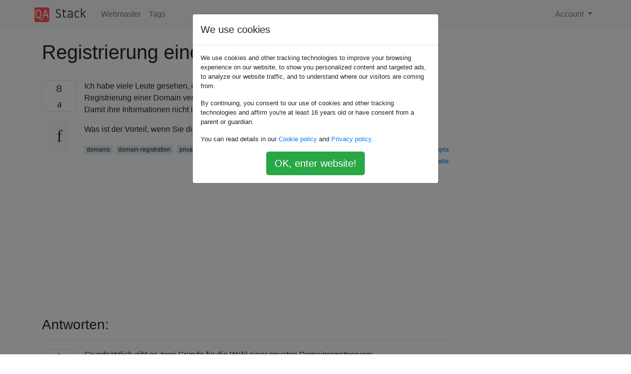

--- FILE ---
content_type: text/html; charset=utf-8
request_url: https://qastack.com.de/webmasters/3951/private-domain-registration
body_size: 19857
content:

<!doctype html>
<html lang="en">
<head>
  
  <!-- Global site tag (gtag.js) - Google Analytics -->
  <script async src="https://www.googletagmanager.com/gtag/js?id=UA-133560070-15"></script>
  <script>
    window.dataLayer = window.dataLayer || [];
    function gtag(){dataLayer.push(arguments);}
    gtag('js', new Date());
    gtag('config', 'UA-133560070-15');
  </script>
  

  <!-- Required meta tags -->
  <meta charset="utf-8">
  <meta name="viewport" content="width=device-width, initial-scale=1, shrink-to-fit=no">

  <link rel="stylesheet" href="https://qastack-assets.s3.eu-central-1.amazonaws.com/static/lib/bootstrap-4.4.1/css/bootstrap.min.css">
  <link rel="stylesheet" href="https://qastack-assets.s3.eu-central-1.amazonaws.com/static/css/custom.css" >
  <link rel="stylesheet" href="https://qastack-assets.s3.eu-central-1.amazonaws.com/static/icons/styles.css" >

  <title>Registrierung einer privaten Domain</title>
  
  <link rel="canonical" href="https://qastack.com.de/webmasters/3951/private-domain-registration" />
  <meta name="description" content="[Lösung gefunden!] Grundsätzlich gibt es zwei Gründe für die Wahl einer privaten Domainregistrierung: Mehrere Personen sind besorgt darüber,…"/>


  <link rel="apple-touch-icon" sizes="180x180" href="https://qastack-assets.s3.eu-central-1.amazonaws.com/static/favicon/apple-touch-icon.png">
  <link rel="icon" type="image/png" sizes="32x32" href="https://qastack-assets.s3.eu-central-1.amazonaws.com/static/favicon/favicon-32x32.png">
  <link rel="icon" type="image/png" sizes="16x16" href="https://qastack-assets.s3.eu-central-1.amazonaws.com/static/favicon/favicon-16x16.png">
  <link rel="manifest" href="https://qastack-assets.s3.eu-central-1.amazonaws.com/static/favicon/site.webmanifest">

  <script>var useGDPR = true;</script>

  
  <script async src="https://pagead2.googlesyndication.com/pagead/js/adsbygoogle.js"></script>
  <script>
    if(useGDPR) {
        (adsbygoogle = window.adsbygoogle || []).pauseAdRequests = 1;
        
    }
    (adsbygoogle = window.adsbygoogle || []).push({
        google_ad_client: "ca-pub-0985488874840506",
        enable_page_level_ads: true
    });
  </script>
</head>
<body>
<nav class="navbar navbar-expand navbar-light bg-light">
  <div class="container">
    <a class="navbar-brand" href="/"><img src="https://qastack-assets.s3.eu-central-1.amazonaws.com/static/img/logo.png" height="30" alt="QA Stack"></a>
    <button class="navbar-toggler" type="button" data-toggle="collapse" data-target="#navbarSupportedContent"
            aria-controls="navbarSupportedContent" aria-expanded="false" aria-label="Toggle navigation">
      <span class="navbar-toggler-icon"></span>
    </button>

    <div class="collapse navbar-collapse" id="navbarSupportedContent">
      <ul class="navbar-nav mr-auto">
        
          <li class="nav-item">
            <a class="nav-link" href="/webmasters/">Webmaster</a>
          </li>
          <li class="nav-item">
            <a class="nav-link" href="/webmasters/tags/">Tags</a>
          </li>
        
      </ul>
      
      <ul class="navbar-nav">
        <li class="nav-item dropdown">
          
            <a class="nav-link dropdown-toggle" href="#" id="authDropdown" role="button" data-toggle="dropdown" aria-haspopup="true" aria-expanded="false">
              Account
            </a>
            <div class="dropdown-menu dropdown-menu-right" aria-labelledby="authDropdown">
              <a class="dropdown-item" href="/accounts/login/?next=/">Anmeldung</a>
              <a class="dropdown-item" href="/accounts/signup/?next=/webmasters/3951/private-domain-registration">Registrieren</a>
            </div>
          
        </li>
      </ul>
    </div>
  </div>
</nav>
<section class="container mt-4">
  
  
  <div class="row">
    <div class="col-md-9">

      <h1 data-id="5eadce86c9516958659653f0">Registrierung einer privaten Domain</h1>
      <hr>

      <article class="media">
        <div class="text-center pr-3">
          <div class="mb-3">
            <div class="votes-count border rounded" title="stimmen">
              8 <br>
              <span class="icon-thumbs-up"></span>
            </div>
          </div>
          <a data-trans-code="question" class="translate-control btn btn-outline btn-light btn-lg" title="Sprache umschalten"><span class="icon-translate"></span></a>
        </div>
        <div class="media-body">
          <div class="stack-block" data-trans-dest="question">
            <p>Ich habe viele Leute gesehen, die ihre persönlichen Daten wie Adresse und Telefonnummer bei der Registrierung einer Domain versteckt haben. Manchmal bezahlen sie für diese private Registrierung. Damit ihre Informationen nicht in einer whois-Suche angezeigt werden.</p>

<p>Was ist der Vorteil, wenn Sie dies tun und einen zusätzlichen Betrag bezahlen?</p>
          </div>
          <div class="row">
            <div class="col-md-6">
              
                <span class="tags">
                  
                    <a href="/webmasters/tagged/domains/" class="badge badge-warning">domains</a>&nbsp;
                  
                    <a href="/webmasters/tagged/domain-registration/" class="badge badge-warning">domain-registration</a>&nbsp;
                  
                    <a href="/webmasters/tagged/private-registration/" class="badge badge-warning">private-registration</a>&nbsp;
                  
                </span>
              
            </div>
            <div class="col-md-6 text-right">
              
                <small class="text-muted font-weight-lighter">
                  &mdash;
                  <a href="https://webmasters.stackexchange.comhttps://webmasters.stackexchange.com/users/2026/amit-kumar-gupta" rel="nofollow noopener noreferrer" target="_blank">
                    Amit Kumar Gupta
                  </a>
                   <br>
                  <a href="https://webmasters.stackexchange.com/webmasters/3951/private-domain-registration"  rel="nofollow noopener noreferrer" target="_blank">
                    <span class="icon-new-window"></span> quelle
                  </a>
                </small>
              
            </div>
          </div>

          <script async src="https://pagead2.googlesyndication.com/pagead/js/adsbygoogle.js"></script>
<ins class="adsbygoogle"
     style="display:block; text-align:center;"
     data-ad-layout="in-article"
     data-ad-format="fluid"
     data-ad-client="ca-pub-0985488874840506"
     data-ad-slot="6265911322"></ins>
<script>
     (adsbygoogle = window.adsbygoogle || []).push({});
</script>

          
        </div>
      </article>

      
        <p class="h3 mt-4">Antworten:</p>
        
          <hr>
          <article class="media">
            <div class="text-center pr-3">
              <div class="mb-3">
                <div class="votes-count border rounded" title="stimmen">
                  9 <br>
                  <span class="icon-thumbs-up"></span>
                </div>
              </div>
              <a data-trans-code="answer-3955" class="translate-control btn btn-outline btn-light btn-lg" title="Sprache umschalten"><span class="icon-translate"></span></a>
            </div>
            <div class="media-body">
              <div data-trans-dest="answer-3955" class="stack-block">
                <p>Grundsätzlich gibt es zwei Gründe für die Wahl einer privaten Domainregistrierung:</p>

<ol>
<li><p>Mehrere Personen sind besorgt darüber, dass ihre eigenen privaten Daten durch WHOIS-Anfragen öffentlich bekannt gegeben werden. Dies ist ein berechtigtes Anliegen, das normalerweise eher von Privatpersonen als von Unternehmen angesprochen wird.</p></li>
<li><p>Der zweite Fall betrifft hauptsächlich die Kategorie der Domainer. Es gibt Personen und Unternehmen, die eine große Anzahl von Domains registrieren, um sie weiterzuverkaufen, oder einen sehr ansprechenden Domainnamen reservieren, um sie zu einem sehr hohen Preis zu verkaufen. In diesem Fall möchten Sie Ihre Daten möglicherweise nicht offenlegen, um Unternehmen davon abzuhalten, rechtliche Schritte einzuleiten, oder um Sie nur mit Tonnen von E-Mails zu belästigen. In der Tat nutzen Domainer häufig Dienste von Drittanbietern wie Sedo.com, um ihre Domains weiterzuverkaufen.</p></li>
</ol>
              </div>
              <div class="row">
                <div class="col-md-6">
                  
                </div>
                <div class="col-md-6 text-right">
                  
                    <small class="text-muted font-weight-lighter">
                      &mdash;
                      <a href="https://webmasters.stackexchange.com/users/1647/simone-carletti" rel="nofollow noopener noreferrer" target="_blank">Simone Carletti</a>
                      <br>
                      <a href="https://webmasters.stackexchange.com/webmasters/3951/private-domain-registration/3955#3955" rel="nofollow noopener noreferrer" target="_blank">
                        <span class="icon-new-window"></span> quelle
                      </a>
                    </small>
                  
                </div>
              </div>
              
            </div>
          </article>
        
          <hr>
          <article class="media">
            <div class="text-center pr-3">
              <div class="mb-3">
                <div class="votes-count border rounded" title="stimmen">
                  4 <br>
                  <span class="icon-thumbs-up"></span>
                </div>
              </div>
              <a data-trans-code="answer-3954" class="translate-control btn btn-outline btn-light btn-lg" title="Sprache umschalten"><span class="icon-translate"></span></a>
            </div>
            <div class="media-body">
              <div data-trans-dest="answer-3954" class="stack-block">
                <p>Viele Menschen sind paranoid, wenn es darum geht, ihre Privatadresse im Internet bekannt zu machen. Wenn Sie also kein Postfach öffnen möchten, ist es am besten, Ihre Registrierungsinformationen privat zu halten.</p>

<p>Viele legitime Domain-Registrare wie Dreamhost bieten diesen Service jedoch kostenlos an. Ich rate Ihnen daher, jeden Registrar zu meiden, der Ihnen für diesen "Service" zusätzliche Gebühren berechnen möchte. Ich meine, es kostet sie nichts, Ihre Daten privat zu halten, und es ist ein bisschen so, als würde man Domaininhaber erpressen, weil die Gefahr besteht, dass ein verrückter Internet-Stalker zu ihnen nach Hause kommt.</p>
              </div>
              <div class="row">
                <div class="col-md-6">
                  
                </div>
                <div class="col-md-6 text-right">
                  
                    <small class="text-muted font-weight-lighter">
                      &mdash;
                      <a href="https://webmasters.stackexchange.com/users/1757/l%c3%a8se-majest%c3%a9" rel="nofollow noopener noreferrer" target="_blank">Lèse Majestät</a>
                      <br>
                      <a href="https://webmasters.stackexchange.com/webmasters/3951/private-domain-registration/3954#3954" rel="nofollow noopener noreferrer" target="_blank">
                        <span class="icon-new-window"></span> quelle
                      </a>
                    </small>
                  
                </div>
              </div>
              
                <hr>
                <div class="is-comment media">
                  <div  class="text-center pr-2">
                    
                    3<br>
                    
                    <a data-trans-code="comment-3883" class="translate-control btn btn-outline btn-light btn-lg" title="Sprache umschalten">
                      <span class="icon-translate"></span>
                    </a>
                  </div>
                  <div class="media-body">
                    <div data-trans-dest="comment-3883">
                      "Paranoid" ist wahrscheinlich nicht die beste Wortwahl.
                    </div>
                    
                  </div>
                </div>
              
            </div>
          </article>
        
          <hr>
          <article class="media">
            <div class="text-center pr-3">
              <div class="mb-3">
                <div class="votes-count border rounded" title="stimmen">
                  4 <br>
                  <span class="icon-thumbs-up"></span>
                </div>
              </div>
              <a data-trans-code="answer-3962" class="translate-control btn btn-outline btn-light btn-lg" title="Sprache umschalten"><span class="icon-translate"></span></a>
            </div>
            <div class="media-body">
              <div data-trans-dest="answer-3962" class="stack-block">
                <p>Außerdem wird Ihre E-Mail-Adresse privat gehalten, um Spam zu vermeiden. Es ist bekannt, dass Spammer whois-Datensätze crawlen, um E-Mail-Adressen zu sammeln.</p>
              </div>
              <div class="row">
                <div class="col-md-6">
                  
                </div>
                <div class="col-md-6 text-right">
                  
                    <small class="text-muted font-weight-lighter">
                      &mdash;
                      <a href="https://webmasters.stackexchange.com/users/1253/john-conde" rel="nofollow noopener noreferrer" target="_blank">John Conde </a>
                      <br>
                      <a href="https://webmasters.stackexchange.com/webmasters/3951/private-domain-registration/3962#3962" rel="nofollow noopener noreferrer" target="_blank">
                        <span class="icon-new-window"></span> quelle
                      </a>
                    </small>
                  
                </div>
              </div>
              
            </div>
          </article>
        
          <hr>
          <article class="media">
            <div class="text-center pr-3">
              <div class="mb-3">
                <div class="votes-count border rounded" title="stimmen">
                  0 <br>
                  <span class="icon-thumbs-up"></span>
                </div>
              </div>
              <a data-trans-code="answer-3994" class="translate-control btn btn-outline btn-light btn-lg" title="Sprache umschalten"><span class="icon-translate"></span></a>
            </div>
            <div class="media-body">
              <div data-trans-dest="answer-3994" class="stack-block">
                <p>Denken Sie daran, es gibt wirklich nichts als private Domain-Registrierung, solange das GESETZ betroffen ist. Denken Sie daran, falls Ihr Unternehmen "da draußen" ist. Registrare wie Godaddy, die eine private Registrierung anbieten, sind weiterhin gezwungen, im Falle einer Strafverfolgungsuntersuchung Informationen über den Registrar weiterzugeben.</p>

<p>Ich persönlich würde niemals für die private Registrierung bezahlen. Wenn Sie ein Portfolio von Domains haben, ist es viel einfacher, eine Postanschrift in einem PMB- oder UPS Store zu registrieren. Dies verringert das Risiko, dass Ihre Privatadresse angezeigt wird. Aus Datenschutzgründen verwende ich nur einen Domainnamen für alle meine whois-Kontakte. Domains-support@mycompany.com. Auf diese Weise ist niemand da draußen. Zuletzt können Sie für alle Kontakte denselben Beamten verwenden, und es kann jeder sein, den Sie möchten, einschließlich Rubplestilskin.</p>

<p>Was Leute betrifft, die Sie basierend auf WHOIS-Informationen vermarkten. Es ist von WHOIS verboten, kommt aber selten vor.</p>
              </div>
              <div class="row">
                <div class="col-md-6">
                  
                </div>
                <div class="col-md-6 text-right">
                  
                    <small class="text-muted font-weight-lighter">
                      &mdash;
                      <a href="https://webmasters.stackexchange.com/users/2379/frank" rel="nofollow noopener noreferrer" target="_blank">Frank</a>
                      <br>
                      <a href="https://webmasters.stackexchange.com/webmasters/3951/private-domain-registration/3994#3994" rel="nofollow noopener noreferrer" target="_blank">
                        <span class="icon-new-window"></span> quelle
                      </a>
                    </small>
                  
                </div>
              </div>
              
            </div>
          </article>
        
      

    </div>
    <div class="col-md-3">
      <div id="similar-questions" data-id="5eadce86c9516958659653f0">

      </div>
      <script async src="https://pagead2.googlesyndication.com/pagead/js/adsbygoogle.js"></script>
<ins class="adsbygoogle"
     style="display:block"
     data-ad-client="ca-pub-0985488874840506"
     data-ad-slot="2153477748"
     data-ad-format="auto"
     data-full-width-responsive="true"></ins>
<script>
     (adsbygoogle = window.adsbygoogle || []).push({});
</script>
    </div>
  </div>

</section>


<div class="modal fade" id="cookies-consent" data-backdrop="static" tabindex="-1" role="dialog" aria-hidden="true">
  <div class="modal-dialog" role="document">
    <div class="modal-content">
      <div class="modal-header">
        <h5 class="modal-title">We use cookies</h5>
      </div>
      <div class="modal-body">
        <p class="small">
          
          
            We use cookies and other tracking technologies to improve your browsing experience on our website,
            to show you personalized content and targeted ads, to analyze our website traffic,
            and to understand where our visitors are coming from.
          
        </p>
        <p class="small">
          
          
            By continuing, you consent to our use of cookies and other tracking technologies and
            affirm you're at least 16 years old or have consent from a parent or guardian.
          
        </p>
        <p class="small">
          
          
            You can read details in our
            <a href='/legal/cookies-policy.html' target='_blank' rel="nofollow">Cookie policy</a> and
            <a href='/legal/privacy-policy.html' target='_blank' rel="nofollow">Privacy policy</a>.
          
        </p>
        <div class="text-center ">
          <button type="button" class="btn btn-success btn-lg" id="cookies-accept">OK, enter website!</button>
        </div>
      </div>
    </div>
  </div>
</div>


<section class="bg-light py-3 mt-5">
  <div class="container">
    <div class="row">
      <div class="col-md-6 text-muted font-weight-lighter">
        <small>
          
          
            Durch die Nutzung unserer Website bestätigen Sie, dass Sie unsere <a href='/legal/cookies-policy.html' target='_blank' rel='nofollow'>Cookie-Richtlinie</a> und <a href='/legal/privacy-policy.html' target='_blank' rel='nofollow'>Datenschutzrichtlinie</a> gelesen und verstanden haben.
          
        </small>
      </div>
      <div class="col-md-6 text-muted text-right font-weight-lighter">
        <small>
          Licensed under <a href="https://creativecommons.org/licenses/by-sa/3.0/" target="_blank">cc by-sa 3.0</a>
          with attribution required.
          
        </small>
      </div>
    </div>
  </div>
</section>

<script type="text/javascript" src="https://qastack-assets.s3.eu-central-1.amazonaws.com/static/lib/jquery-3.5.0.min.js"></script>
<script type="text/javascript" src="https://qastack-assets.s3.eu-central-1.amazonaws.com/static/lib/jquery.jscroll.min.js"></script>
<script type="text/javascript" src="https://qastack-assets.s3.eu-central-1.amazonaws.com/static/lib/bootstrap-4.4.1/js/bootstrap.bundle.min.js"></script>
<script type="text/javascript" src="https://qastack-assets.s3.eu-central-1.amazonaws.com/static/webpack/front.js"></script>

</body>
</html>